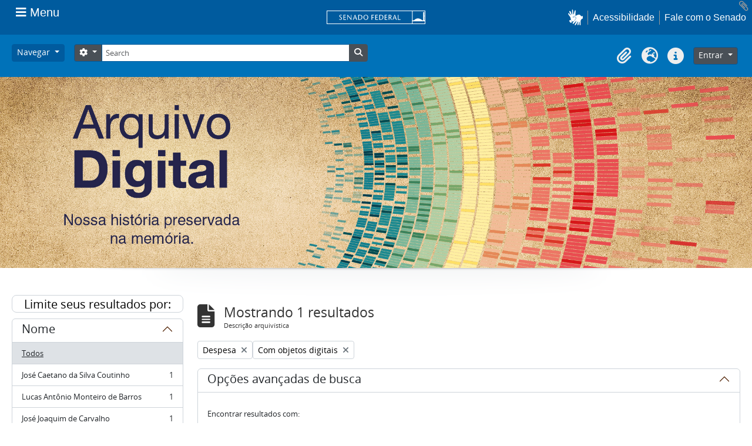

--- FILE ---
content_type: image/svg+xml
request_url: https://atom.senado.leg.br/plugins/arSenadoThemaB5Plugin/images/senado/hands.svg
body_size: 1106
content:
<?xml version="1.0" encoding="utf-8"?>
<!-- Generator: Adobe Illustrator 23.0.1, SVG Export Plug-In . SVG Version: 6.00 Build 0)  -->
<svg version="1.1" id="Camada_1" xmlns="http://www.w3.org/2000/svg" xmlns:xlink="http://www.w3.org/1999/xlink" x="0px" y="0px"
	 viewBox="0 0 110 118" style="enable-background:new 0 0 110 118;" xml:space="preserve">
<style type="text/css">
	.st0{fill:#FFFFFF;}
</style>
<path class="st0" d="M110,51c0,0,1-1-3-2s-5,3-5,3h-2c0,0-9-10-12-12s-9-3-19,1s-8,6-20,10c-9,1-14,3-11,7s19-1,22,2s1,5-4,12
	s-22,27-22,28s-1,9,7,6l19-21c0,0,2-2,1.5,1.5C60,91,49,114,49,114s0,5,6,2s15-25,15-25s3-3,3,1c-1,7-6,25,1,25c5,0,8-25,8-25
	s2-4,3,1s1,20,1,20s1,4,4,4s4-5,4-5s-1-28,1-32s7-7,7-11c0,0,8,0,8-2S110,51,110,51z"/>
<path class="st0" d="M19,78c0,0-12,2-10,8s9,15,14,13s6-10,6-10L19,78z"/>
<path class="st0" d="M19,66c0,0,0-7-10-19S0,30,2,28s5,0,8,5s9,10,9,10s4,1-3-10s-8-20-6-21s7-2,11,8s7,20,9,19S28,7,30,3s6-3,7,8
	s1,26,4,26s3-9,6-20s5-11,8-11s0,21,0,29s1,11,1,11s-2,2-16,5c-6,2-5,7-3,9s6,1,12,1s11-1,10,3S45.5,82.5,43.5,85.5S34,91,29,88
	c-2-3-9-9-8-11C21,73,19,66,19,66z"/>
</svg>
